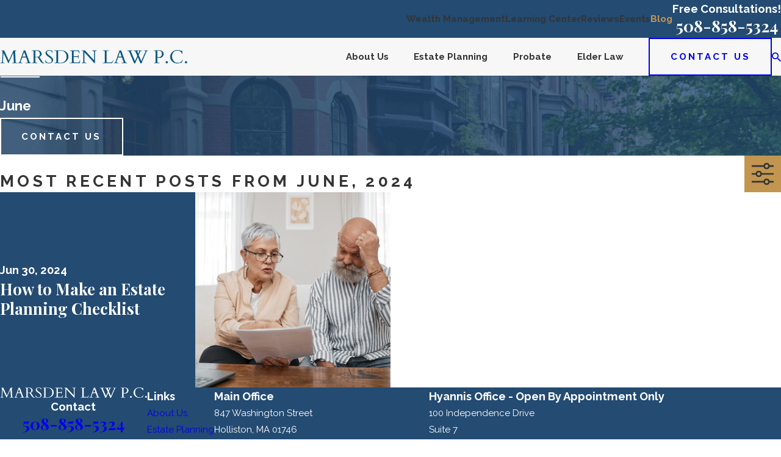

--- FILE ---
content_type: image/svg+xml; charset=utf-8
request_url: https://www.jmarsdenlaw.com/cms/svg/site/k645q6en9l4.24.2601151640109.svg
body_size: 11019
content:
<?xml version="1.0" encoding="UTF-8" standalone="no"?>
<svg xmlns="http://www.w3.org/2000/svg" viewBox="0 0 24 24">
<style>
	g path { stroke: none; }
	g.root { display: none; }
	g.root:target { display: inline; }
	g line { stroke: black; }
	g circle { stroke: black; }
	g polyline { stroke: black; }
</style>
<g class="root" id="arrow_down" data-name="arrow down">
	<path class="-dark" d="M0.818 12c0 6.18 5.013 11.182 11.193 11.176 4.489 0 8.542-2.689 10.293-6.824 2.405-5.689-0.262-12.251-5.951-14.656S4.102 1.958 1.696 7.647c-0.584 1.375-0.884 2.858-0.878 4.353m-0.818 0C0 5.373 5.373 0 12 0s12 5.373 12 12-5.373 12-12 12S0 18.627 0 12Z" />
	<path class="fill-button" d="M15.327 14.449l-3.36 3.36l-3.36-3.36l0.578-0.578l2.782 2.782l2.782-2.782l0.573 0.578Z" />
	<path class="fill-button" d="M12.382 6.709V17.231h-0.818V6.709h0.818Z" />
</g>
<g class="root" id="arrow_left" data-name="arrow-left">
	<path d="M4.82 12.12c0 0.24 0.24 0.48 0.36 0.72L16.69 23.52c0.24 0.36 0.6 0.48 0.96 0.48 0.48 0 0.84-0.12 1.08-0.36 0.48-0.36 0.6-1.2 0.24-1.68 0-0.12-0.12-0.12-0.24-0.24L8.18 12L18.74 2.16c0.48-0.36 0.6-1.2 0.24-1.68 0-0.12-0.12-0.12-0.24-0.24-0.24-0.12-0.6-0.24-1.08-0.24-0.36 0-0.72 0.12-0.96 0.48L5.18 11.16c-0.24 0.24-0.36 0.6-0.36 0.96h0Z" />
</g>
<g class="root" id="arrow_right" data-name="arrow-right">
	<path d="M19.184 11.88c0-0.24-0.24-0.48-0.36-0.72L7.305 0.48C7.065 0.12 6.704 0 6.344 0C5.865 0 5.504 0.12 5.264 0.36c-0.48 0.36-0.6 1.2-0.24 1.68c0 0.12 0.12 0.12 0.24 0.24L15.824 12l-10.56 9.84c-0.48 0.36-0.6 1.2-0.24 1.68c0 0.12 0.12 0.12 0.24 0.24C5.504 23.88 5.865 24 6.344 24c0.36 0 0.72-0.12 0.96-0.48l11.52-10.68C19.064 12.6 19.184 12.24 19.184 11.88L19.184 11.88z" />
</g>
<g class="root" id="blog_menu" data-name="blog menu">
	<path d="M16.285 0.001a3.434 3.434 0 0 0-3.304 2.571H0V4.286H12.981a3.409 3.409 0 0 0 6.609 0H24V2.572H19.59A3.434 3.434-1.715 0 0 16.285 0.001Zm0 1.714a1.714 1.714 0 1 1-1.714 1.714A1.702 1.702-1.715 0 1 16.285 1.715ZM7.714 8.572a3.434 3.434 0 0 0-3.304 2.571H0v1.714H4.41a3.409 3.409 0 0 0 6.609 0H24V11.143H11.018A3.434 3.434-1.715 0 0 7.714 8.572Zm0 1.714a1.714 1.714 0 1 1-1.714 1.714A1.702 1.702-1.715 0 1 7.714 10.286Zm8.571 6.857a3.434 3.434 0 0 0-3.304 2.571H0v1.714H12.981a3.409 3.409 0 0 0 6.609 0H24V19.715H19.59A3.434 3.434-1.715 0 0 16.285 17.143Zm0 1.714a1.714 1.714 0 1 1-1.714 1.714A1.702 1.702-1.715 0 1 16.285 18.858Z" />
</g>
<g class="root" id="btn_arrow" data-name="btn-arrow">
	<path d="M11.991 23.058c6.092 0 11.077-4.985 11.077-11.077 0-2.954-1.2-5.723-3.231-7.846C15.591-0.203 8.575-0.295 4.145 4.043s-4.431 11.262-0.092 15.692l0.092 0.092c2.123 2.123 4.892 3.231 7.846 3.231m0 0.923C5.345 23.982 0 18.628 0 11.982S5.345-0.018 11.991-0.018s12 5.354 12 12-5.354 12-12 12Z" />
	<path d="M14.649 8.428l3.6 3.6l-3.6 3.6l-0.646-0.646l2.862-2.954l-2.862-2.862l0.646-0.738Z" />
	<path d="M6.434 11.566h11.077v0.923H6.434v-0.923Z" />
</g>
<g class="root" id="close" data-name="close">
	<path d="M1.285 0.002A1.498 1.498 0.012 0 0 0.012 1.5a1.498 1.498 0 0 0 0.434 0.884L10.019 11.986L0.447 21.604a1.408 1.408 0 0 0 0 1.992a1.393 1.393 0 0 0 1.962 0L11.996 14.009l9.572 9.587a1.498 1.498 0 0 0 2.007 0a1.408 1.408 0 0 0 0-1.992L14.034 11.986l9.587-9.587A1.423 1.423 0.012 0 0 21.614 0.437L11.996 10.009L2.454 0.437A1.588 1.588 0.012 0 0 1.285 0.002Z" />
</g>
<g class="root" id="flair" data-name="flair">
	<path d="M24 12.381H0V11.619H24Z" />
</g>
<g class="root" id="menu" data-name="menu">
	<path d="M0 2.634v2.927H24v-2.927Zm0 7.902v2.927H24V10.537Zm0 7.902v2.927H24v-2.927Z" />
</g>
<g class="root" id="phone" data-name="phone">
	<path d="M6.407 0.948L8.464 5.07a1.715 1.715 0 0 1-0.322 1.98c-0.56 0.56-1.208 1.208-1.664 1.673a1.709 1.709 0 0 0-0.295 2.01l0.013 0.023a20.558 20.558 0 0 0 3.12 3.952a20.6 20.6 0 0 0 3.926 3.108l0.026 0.016a1.713 1.713 0 0 0 2.014-0.304l1.667-1.667a1.715 1.715 0 0 1 1.98-0.322l4.121 2.06a1.715 1.715 0 0 1 0.948 1.533V22.282A1.712 1.712-7.494 0 1 21.83 23.938a32.41 32.41 0 0 1-13.996-7.764A32.422 32.422-7.494 0 1 0.065 2.173A1.712 1.712-7.494 0 1 1.722 0h3.152a1.715 1.715 0 0 1 1.533 0.948Z" />
</g>
<g class="root" id="play" data-name="play">
	<path d="M22.727 13.882L3.271 23.768a2.24 2.24 0 0 1-3.018-1.052A2.187 2.187 0.011 0 1 0.011 21.77V2.209A2.177 2.177 0.011 0 1 1.062 0.316A2.65 2.65 0.011 0 1 2.219 0A3.155 3.155 0.011 0 1 3.166 0.21L22.727 9.886a2.314 2.314 0 0 1 1.262 1.998A2.398 2.398 0.011 0 1 22.727 13.882Z" />
</g>
<g class="root" id="plus" data-name="plus">
	<path d="M0.215 11.264c-0.323 0.44-0.279 1.056 0.117 1.437 0.198 0.154 0.432 0.235 0.682 0.235l9.94 0.015l0.022 9.947c0 0.572 0.462 1.034 1.034 1.034h0c0.557 0 1.012-0.454 1.019-1.019V12.971H22.959c0.564-0.022 1.012-0.469 1.041-1.034 0-0.572-0.462-1.034-1.034-1.034h0l-9.932-0.037V0.928c-0.103-0.564-0.645-0.946-1.209-0.843-0.44 0.081-0.777 0.425-0.843 0.865l-0.022 9.947l-9.91-0.015c-0.315 0.007-0.616 0.147-0.828 0.381Z" />
</g>
<g class="root" id="scroll_left" data-name="scroll-left">
	<path class="-dark" d="M12 0.562C5.681 0.566 0.562 5.696 0.57 12.011c0.004 4.59 2.752 8.734 6.979 10.526 5.854 2.378 12.529-0.442 14.902-6.296 2.329-5.738-0.33-12.289-6-14.779-1.41-0.596-2.921-0.904-4.451-0.9m0-0.562c6.626 0 12 5.374 12 12s-5.374 12-12 12S0 18.626 0 12 5.374 0 12 0Z" />
	<path d="M9.619 15.266l-3.296-3.296l3.296-3.296l0.398 0.398l-2.899 2.899l2.899 2.899l-0.398 0.398Z" />
	<path d="M17.34 12.251H6.72v-0.562h10.62v0.562Z" />
</g>
<g class="root" id="scroll_right" data-name="scroll-right">
	<path class="-dark" d="M12 23.438c6.319-0.004 11.438-5.134 11.43-11.449-0.004-4.59-2.752-8.734-6.979-10.526C10.598-0.915 3.926 1.905 1.549 7.759c-2.329 5.738 0.33 12.289 6 14.779 1.41 0.596 2.921 0.904 4.451 0.9m0 0.562C5.374 24 0 18.626 0 12S5.374 0 12 0s12 5.374 12 12-5.374 12-12 12Z" />
	<path d="M14.381 8.734l3.296 3.296l-3.296 3.296l-0.398-0.398l2.899-2.899l-2.899-2.899l0.398-0.398Z" />
	<path d="M6.66 11.749h10.62v0.562H6.66v-0.562Z" />
</g>
<g class="root" id="search" data-name="search">
	<path d="M2.772 8.945a6.153 6.153 0 1 1 1.802 4.376A5.954 5.954-858.799 0 1 2.772 8.945Zm13.316 6.177l-0.384-0.384a8.546 8.546 0 0 0 2.124-5.792a8.69 8.69 0 0 0-2.574-6.338a8.524 8.524 0 0 0-6.306-2.606a8.9 8.9 0 0 0-8.947 8.945a8.521 8.521 0 0 0 2.607 6.306a8.681 8.681 0 0 0 6.338 2.574a8.546 8.546 0 0 0 5.792-2.123l0.384 0.384v1.094l6.818 6.818l2.06-2.06l-6.818-6.818Z" />
</g>
<g class="root" id="star" data-name="star">
	<polygon points="12 18.1 19.4 23.5 16.6 14.7 24 9.5 15 9.5 12 0.5 9 9.5 0 9.5 7.4 14.7 4.6 23.5" xmlns="http://www.w3.org/2000/svg" />
</g>
<g class="root" id="v1" data-name="v1">
	<path d="M23.705 16.339l-1.977 0.765c-0.048 0.019-0.098 0.028-0.149 0.028c-0.167 0-0.321-0.106-0.382-0.263l-1.778-4.593c-0.019-0.048-0.028-0.102-0.028-0.161c0-0.158 0.108-0.31 0.262-0.37l3.448-1.334l-0.296-0.766l-3.448 1.334c-0.47 0.183-0.787 0.639-0.787 1.136c0 0.161 0.028 0.315 0.084 0.458l0.089 0.229c-0.545 0.29-1.373 0.636-2.224 0.636c-0.387 0-0.709-0.09-1.051-0.184c-0.382-0.106-0.815-0.226-1.369-0.226c-0.766 0-1.889 0.587-2.942 1.276c-1.034-0.575-1.991-0.866-2.848-0.866c-0.998 0-2.088-0.265-2.931-0.53c0.038-0.12 0.058-0.247 0.058-0.377c0-0.499-0.316-0.958-0.787-1.14l-3.477-1.346l-0.296 0.766l3.476 1.346c0.157 0.061 0.263 0.211 0.263 0.375c0 0.056-0.009 0.108-0.028 0.156l-1.778 4.593c-0.061 0.157-0.214 0.263-0.382 0.263c-0.051 0-0.102-0.009-0.149-0.028l-1.977-0.765L0.001 17.514l1.977 0.766c0.143 0.055 0.293 0.083 0.446 0.083c0.504 0 0.965-0.317 1.147-0.787l0.021-0.055l1.664 0.645c0.172 0.067 0.318 0.193 0.418 0.365c0.236 0.403 0.591 0.84 1.054 1.302c-0.042 0.137-0.065 0.283-0.065 0.435c0 1.371 2.773 3.021 4.515 3.021c0.155 0 0.303-0.03 0.441-0.083c0.23 0.054 0.461 0.083 0.68 0.083c0.697 0 1.375-0.246 1.912-0.692l0.875-0.729c0.545-0.454 0.893-1.088 0.99-1.779c1.235-0.343 1.987-0.995 2.779-1.682c0.474-0.411 0.961-0.833 1.585-1.215c0.189 0.456 0.641 0.762 1.136 0.762c0.153 0 0.303-0.028 0.446-0.084l1.977-0.765L23.705 16.339zM7.486 20.269c0-0.371 0.302-0.674 0.674-0.674c0.272 0 0.54 0.09 0.758 0.253l2.509 1.882c0.103 0.077 0.164 0.2 0.164 0.329c0 0.226-0.184 0.411-0.411 0.411C9.594 22.469 7.486 20.959 7.486 20.269zM14.561 21.238l-0.875 0.729c-0.378 0.315-0.855 0.491-1.346 0.5c0.045-0.128 0.071-0.266 0.071-0.409c0-0.385-0.184-0.754-0.493-0.985l-2.509-1.882c-0.359-0.269-0.803-0.417-1.251-0.417c-0.369 0-0.707 0.135-0.968 0.358c-0.354-0.365-0.626-0.707-0.808-1.016c-0.196-0.334-0.482-0.581-0.83-0.715l-1.664-0.645l1.192-3.08c0.91 0.289 2.108 0.583 3.225 0.583c0.619 0 1.317 0.191 2.082 0.569c-0.45 0.321-0.864 0.639-1.203 0.908c-0.298 0.236-0.469 0.591-0.469 0.972c0 0.686 0.558 1.244 1.244 1.244c0.599 0 1.193-0.156 1.714-0.452l1.41-0.797c0.697 0.609 1.283 1.209 1.667 1.622c0.344 0.371 0.533 0.855 0.533 1.364C15.285 20.291 15.021 20.854 14.561 21.238zM18.319 17.787c-0.698 0.605-1.313 1.138-2.25 1.447c-0.089-0.546-0.335-1.055-0.715-1.465c-0.357-0.384-0.885-0.926-1.513-1.492l0.261-0.148l-0.404-0.715l-2.426 1.372c-0.399 0.225-0.852 0.345-1.311 0.345c-0.233 0-0.423-0.19-0.423-0.423c0-0.13 0.057-0.25 0.158-0.33c1.967-1.562 3.653-2.531 4.4-2.531c0.441 0 0.785 0.096 1.149 0.196c0.379 0.105 0.772 0.214 1.27 0.214c0.95 0 1.845-0.335 2.523-0.686l1.101 2.843C19.393 16.854 18.826 17.346 18.319 17.787zM12.822 5.637c0 0.909 0.322 2.123 0.906 3.417l-0.748 0.338c-0.447-0.989-0.978-2.443-0.978-3.755H12.822zM13.858 11.071c-0.121-0.201-0.24-0.41-0.353-0.618l0.721-0.392c0.108 0.198 0.22 0.396 0.336 0.587L13.858 11.071zM7.486 4.817c0-0.234 0.101-0.458 0.276-0.614l3.694-3.284c0.15-0.134 0.344-0.207 0.546-0.207s0.395 0.073 0.546 0.207l3.694 3.284c0.175 0.155 0.276 0.379 0.276 0.614c0 0.453-0.368 0.821-0.821 0.821h-1.231c0 1.702 1.708 4.926 2.983 6.092l-0.553 0.606c-1.433-1.309-3.25-4.725-3.25-6.698c0-0.453 0.368-0.821 0.821-0.821h1.231L12.001 1.533L8.307 4.817l1.231 0c0.453 0 0.821 0.368 0.821 0.821c0 1.536-1.022 3.661-1.897 5.014l-0.689-0.446c0.879-1.359 1.766-3.298 1.766-4.569H8.307C7.854 5.637 7.486 5.269 7.486 4.817zM7.117 12.327l-0.555-0.604c0.136-0.125 0.28-0.277 0.43-0.453l0.625 0.533C7.445 12.005 7.277 12.181 7.117 12.327zM19.391 7.28h-0.821v-0.821h0.821V7.28zM19.391 5.637h-0.821v-0.821h0.821V5.637zM19.391 3.995h-0.821v-0.821h0.821V3.995zM2.559 16.31h-0.821v-0.821h0.821V16.31zM21.443 15.901v-0.821h0.821v0.821H21.443zM4.201 8.101h-0.821v-0.821h0.821V8.101zM4.201 9.743h-0.821v-0.821h0.821V9.743zM4.201 6.459h-0.821v-0.821h0.821V6.459z" />
</g>
<g class="root" id="v2" data-name="v2">
	<path d="M15.31 22.345H5.379v-0.827h9.931v-2.069h0.827v2.069C16.138 21.973 15.765 22.345 15.31 22.345zM3.724 22.345h0.827v-0.827H3.724V22.345zM1.241 4.138h2.483v0.414c0 0.455 0.373 0.827 0.827 0.827h1.241v-0.827h-1.241V2.897h7.448v1.655h-3.724v0.827h3.724c0.455 0 0.827-0.373 0.827-0.827v-0.414h2.483v7.448h0.827V4.138c0-0.455-0.373-0.827-0.827-0.827h-2.483V2.897c0-0.455-0.373-0.827-0.827-0.827H4.551C4.097 2.069 3.724 2.441 3.724 2.897v0.414H1.241c-0.455 0-0.827 0.373-0.827 0.827v17.379c0 0.455 0.373 0.827 0.827 0.827h1.655v-0.827H1.241V4.138zM6.621 4.552v0.827h0.827v-0.827H6.621zM2.483 20.689h4.552v-0.827H2.483V20.689zM8.689 20.689v-0.827h-0.827v0.827H8.689zM9.517 20.689h0.827v-0.827h-0.827V20.689zM23.586 4.552v1.539c0 0.149-0.041 0.298-0.116 0.426l-6.521 10.924L17.582 17.793l2.011-3.422l0.712 0.418l-2.011 3.422C18.137 18.476 17.863 18.621 17.582 18.621c-0.137 0-0.273-0.033-0.401-0.103l-0.699-0.389C16.175 18.443 15.761 18.621 15.31 18.621h0c-0.165 0-0.323-0.033-0.476-0.079l-0.592 1.009l-0.716-0.418l0.596-1.018C13.821 17.801 13.655 17.396 13.655 16.965c0-0.289 0.083-0.579 0.236-0.84L20.611 4.841c0.087-0.149 0.219-0.265 0.377-0.335l1.419-0.707c0.273-0.12 0.567-0.095 0.803 0.058C23.445 4.014 23.586 4.271 23.586 4.552zM16.018 17.383l1.635-2.739l-1.432-0.811l-1.618 2.711C14.524 16.68 14.483 16.821 14.483 16.965c0 0.211 0.087 0.426 0.24 0.579C14.88 17.706 15.087 17.793 15.31 17.793h0C15.604 17.793 15.865 17.64 16.018 17.383zM22.759 4.552l-1.419 0.707L16.647 13.125l1.432 0.811L22.759 6.091V4.552zM8.276 0h-2.897v0.827h2.897V0zM9.931 0h-0.827v0.827h0.827V0zM13.655 24h2.897v-0.827h-2.897V24zM17.379 24h0.827v-0.827h-0.827V24zM9.517 12.827c0-0.894 0.819-2.433 1.333-3.311H8.689v7.035h1.241v0.827h-3.311v-0.827h1.241V9.517h-2.16c0.513 0.877 1.333 2.417 1.333 3.311c0 1.179-0.836 2.201-1.991 2.433C4.883 15.294 4.717 15.311 4.551 15.311c-1.369 0-2.483-1.113-2.483-2.483c0-1.229 1.543-3.675 1.721-3.947L3.91 8.689h8.727l0.12 0.191C12.939 9.153 14.483 11.599 14.483 12.827c0 1.369-1.113 2.483-2.483 2.483c-0.165 0-0.331-0.017-0.493-0.049C10.353 15.029 9.517 14.007 9.517 12.827zM13.597 13.241h-3.195c0.157 0.6 0.637 1.08 1.266 1.208C11.781 14.471 11.888 14.483 12 14.483C12.769 14.483 13.411 13.953 13.597 13.241zM6.149 13.241H2.955c0.186 0.712 0.827 1.241 1.597 1.241c0.112 0 0.219-0.013 0.327-0.033C5.507 14.321 5.991 13.841 6.149 13.241zM4.738 9.517h-0.373c-0.513 0.827-1.192 2.094-1.399 2.897h3.174C5.929 11.611 5.251 10.345 4.738 9.517zM11.813 9.517c-0.513 0.827-1.192 2.094-1.403 2.897h3.174c-0.207-0.803-0.885-2.069-1.399-2.897H11.813z" />
</g>
<g class="root" id="v3" data-name="v3">
	<path d="M14.836 16.621L14.444 16.582c-0.711-0.07-1.763-0.803-2.3-1.597L11.782 14.448l-0.362 0.537c-0.537 0.794-1.588 1.527-2.3 1.597L8.727 16.621V17.018c0 1.187 0 3.404 2.919 4.342l0.135 0.044l0.135-0.044C14.836 20.422 14.836 18.205 14.836 17.018V16.621zM11.782 20.487c-1.959-0.685-2.16-2.016-2.182-3.107c0.785-0.214 1.61-0.812 2.182-1.444c0.567 0.633 1.396 1.231 2.182 1.444C13.942 18.471 13.741 19.798 11.782 20.487zM12.083 18.214l0.794 0.362c-0.157 0.345-0.419 0.62-0.803 0.829l-0.423-0.764C11.869 18.523 12.004 18.388 12.083 18.214zM0.873 4.363H0V3.491h0.873V4.363zM2.618 4.363H1.745V3.491h0.873V4.363zM4.364 4.363H3.491V3.491h0.873V4.363zM20.509 2.618h-0.873V1.745h0.873V2.618zM22.255 2.618h-0.873V1.745h0.873V2.618zM24 1.745v0.873h-0.873V1.745H24zM14.836 22.254h0.873v0.873h-0.873V22.254zM21.382 6.109H17.018V2.618c0-0.964-0.781-1.745-1.745-1.745H8.291c-0.964 0-1.745 0.781-1.745 1.745v3.491H2.182c-0.964 0-1.745 0.781-1.745 1.745v13.527c0 0.964 0.781 1.745 1.745 1.745h11.782v-0.873H2.182c-0.48 0-0.873-0.393-0.873-0.873V9.552l0.864 2.029C2.522 12.484 3.399 13.086 4.364 13.091v0.873c0 0.48 0.393 0.873 0.873 0.873h2.182c0.48 0 0.873-0.393 0.873-0.873v-0.873h6.982v0.873c0 0.48 0.393 0.873 0.873 0.873h2.182c0.48 0 0.873-0.393 0.873-0.873v-0.873c0.964-0.004 1.841-0.607 2.182-1.492l0.873-2.047V21.382c0 0.48-0.393 0.873-0.873 0.873H16.582v0.873h4.8c0.964 0 1.745-0.781 1.745-1.745V7.854C23.127 6.89 22.346 6.109 21.382 6.109zM7.418 2.618c0-0.48 0.393-0.873 0.873-0.873h6.982c0.48 0 0.873 0.393 0.873 0.873v3.491h-1.309V3.054H8.727v3.055h-1.309V2.618zM13.964 6.109H9.6V3.927h4.364V6.109zM7.418 13.963h-2.182l0-3.055h0h2.182V13.963zM18.327 13.963h-2.182l0-3.055h0h2.182V13.963zM20.575 11.271c-0.218 0.563-0.768 0.947-1.375 0.947v-1.309c0-0.48-0.393-0.873-0.873-0.873h-2.182c-0.48 0-0.873 0.393-0.873 0.873v1.309H8.291v-1.309c0-0.48-0.393-0.873-0.873-0.873h-2.182c-0.48 0-0.873 0.393-0.873 0.873v1.309c-0.607-0.004-1.156-0.384-1.379-0.96l-1.601-3.753C1.519 7.195 1.824 6.982 2.182 6.982h19.2c0.358 0 0.663 0.214 0.799 0.524L20.575 11.271z" />
</g>
<g class="root" id="v4" data-name="v4">
	<path d="M2.8 15.2h0.8v0.8H2.8V15.2zM4.4 16h0.8v-0.8h-0.8V16zM16.14 18.908c0.172 0.408 0.26 0.836 0.26 1.28c0 1-0.812 1.816-1.816 1.816c-0.484 0-0.94-0.188-1.284-0.532L13.2 21.364V24h-0.8v-3.436l-1.516-1.516c-0.2-0.2-0.448-0.36-0.712-0.46l-0.568-0.212L10.62 23.2H4v0.8H3.2v-0.8H2.604l-0.336-1.6H2c-1.104 0-2-0.896-2-2c0-1.12 0.236-2.204 0.696-3.224l0.32-0.708L0.58 13.6h1.388c0.608-1.216 1.852-2 3.216-2h0.948l0.452-1.136C5.528 9.94 4.8 8.856 4.8 7.6v-0.4v-0.4v-1.148c-0.5-0.464-0.8-1.12-0.8-1.824c0-0.308 0.044-0.504 0.208-1.236c0.052-0.236 0.12-0.536 0.2-0.916l0.144-0.66l0.704 0.616C5.74 2.06 6.12 2.4 6.836 2.4c0.248 0 0.468-0.064 0.744-0.14C7.988 2.144 8.496 2 9.3 2C10.348 2 11.2 2.852 11.2 3.9V7.6c0 1.256-0.728 2.34-1.784 2.864L9.872 11.6h0.804c1.452 0 2.756 0.864 3.316 2.204L16.14 18.908zM8 10c1.324 0 2.4-1.076 2.4-2.4V3.9C10.4 3.292 9.908 2.8 9.3 2.8c-0.696 0-1.124 0.12-1.504 0.228C7.488 3.116 7.196 3.2 6.836 3.2c-0.812 0-1.348-0.332-1.792-0.696c-0.02 0.096-0.04 0.18-0.056 0.26C4.828 3.472 4.8 3.612 4.8 3.824c0 0.676 0.4 1.288 1.02 1.56l1.032 0.452l-0.32 0.732L5.6 6.16V6.8v0.4v0.4C5.6 8.924 6.676 10 8 10zM7.34 10.732l-0.488 1.224l1.068 1.604c0.016 0.024 0.032 0.036 0.048 0.044h0.064c0.016-0.008 0.036-0.02 0.048-0.044l1.068-1.604l-0.488-1.224C8.448 10.776 8.228 10.8 8 10.8S7.552 10.776 7.34 10.732zM2.892 13.6h4.092l-0.8-1.2h-1.004C4.26 12.4 3.408 12.86 2.892 13.6zM2 20.8h4c0.44 0 0.8-0.36 0.8-0.8s-0.36-0.8-0.8-0.8l-2.004 0v0l-2.236 0l-0.46-2.18C0.976 17.844 0.8 18.708 0.8 19.6C0.8 20.26 1.34 20.8 2 20.8zM9.636 22.4l-1.688-8H1.568l0.844 4L4.4 18.4v0l1.6 0c0.884 0 1.6 0.716 1.6 1.6s-0.716 1.6-1.6 1.6H3.084l0.168 0.8H9.636zM15.6 20.184c0-0.336-0.064-0.66-0.196-0.968l-2.148-5.104c-0.44-1.04-1.452-1.712-2.58-1.712h-0.86l-1.068 1.6c-0.016 0.024-0.036 0.04-0.056 0.064L8.764 14.4h1.132c0.272 0 0.54 0.06 0.784 0.164l1.308-1.08l0.508 0.616l-1.14 0.94c0.092 0.1 0.18 0.208 0.252 0.328l0.584 0.968c0.084 0.14 0.184 0.268 0.3 0.384l1.632 1.632l-0.564 0.564l-1.632-1.632c-0.164-0.164-0.304-0.344-0.42-0.54l-0.58-0.968c-0.216-0.36-0.608-0.584-1.028-0.584h-0.96l0.476 2.252l1.044 0.392c0.372 0.14 0.716 0.36 1 0.644l2.416 2.416c0.192 0.192 0.448 0.296 0.716 0.296C15.144 21.2 15.6 20.744 15.6 20.184zM18.8 10.4c-0.876 0-1.732-0.22-2.496-0.636l-2.568 0.992c-0.08 0.032-0.164 0.048-0.248 0.048c-0.184 0-0.364-0.076-0.496-0.216c-0.192-0.2-0.244-0.496-0.132-0.752l1.152-2.6C13.74 6.592 13.6 5.908 13.6 5.2c0-2.868 2.332-5.2 5.2-5.2s5.2 2.332 5.2 5.2S21.668 10.4 18.8 10.4zM23.2 5.2c0-2.428-1.972-4.4-4.4-4.4S14.4 2.772 14.4 5.2c0 0.652 0.14 1.28 0.412 1.864l0.076 0.164l-1.188 2.68l2.676-1.032l0.168 0.1C17.224 9.384 18.004 9.6 18.8 9.6C21.228 9.6 23.2 7.628 23.2 5.2zM18.004 11.952C18.268 11.984 18.536 12 18.8 12v-0.8c-0.232 0-0.472-0.012-0.704-0.04L18.004 11.952zM19.58 11.148l0.104 0.792c1.496-0.196 2.904-0.896 3.968-1.976l-0.572-0.56C22.144 10.36 20.9 10.976 19.58 11.148zM14.588 0.924l-0.56-0.572c-1.076 1.06-1.776 2.464-1.972 3.956l0.792 0.104C13.024 3.1 13.64 1.86 14.588 0.924zM12.84 5.892C12.812 5.664 12.8 5.432 12.8 5.2h-0.8c0 0.264 0.016 0.524 0.044 0.784L12.84 5.892zM16 5.6h5.6v-0.8H16V5.6zM20 3.2H16v0.8h4V3.2zM16 7.2h4v-0.8H16V7.2z" />
</g>
<g class="root" id="v5" data-name="v5">
	<path d="M4.211 5.474H3.368v-0.842h0.842V5.474zM5.895 5.474h-0.842v0.842h0.842V5.474zM1.684 7.158H0.842v0.842h0.842V7.158zM1.684 9.684h0.842v-0.842H1.684V9.684zM5.895 8.842h-0.842v0.842h0.842V8.842zM2.526 5.474H1.684v0.842h0.842V5.474zM23.579 14.737c0 0.349-0.076 0.699-0.219 1.019C23.495 16.034 23.579 16.341 23.579 16.669v1.402c0 0.623-0.093 1.242-0.274 1.84l-0.611 2.004c0.501 0.08 0.884 0.514 0.884 1.036V24h-0.842v-1.053c0-0.118-0.093-0.211-0.211-0.211h-5.474c-0.118 0-0.211 0.093-0.211 0.211V24h-0.842v-1.053c0-0.522 0.383-0.952 0.88-1.036c-0.147-0.236-0.333-0.531-0.539-0.859H6.623c-0.051 0.08-0.101 0.156-0.16 0.227C6.371 21.402 6.316 21.545 6.316 21.684v0.232c0.48 0.097 0.842 0.522 0.842 1.032V24h-0.842v-1.053c0-0.118-0.093-0.211-0.211-0.211h-5.053C0.935 22.737 0.842 22.829 0.842 22.947V24H0v-1.053c0-0.509 0.362-0.935 0.842-1.032v-0.577c0-0.442-0.042-0.888-0.131-1.322l-0.632-3.158C0.025 16.598 0 16.328 0 16.055c0-0.947 0.333-1.874 0.931-2.606L3.368 10.476V8.842c0-0.931 0.754-1.684 1.684-1.684h7.406l2.227-2.227l-0.758-2.606c-0.076-0.299-0.013-0.594 0.164-0.796c0.168-0.194 0.421-0.291 0.691-0.265c0.211 0.021 0.429 0.118 0.657 0.223C15.629 1.575 15.869 1.684 16 1.684c0.337 0 0.956-0.211 1.688-0.796C18.404 0.316 19.305 0 20.219 0H21.895c0.274 0 0.531 0.135 0.691 0.358c0.156 0.223 0.194 0.514 0.101 0.771l-0.017 0.038l-1.566 3.225c-0.109 0.269-0.055 0.602 0.152 0.842l1.078 1.158c0.808 0.939 1.242 2.122 1.242 3.343V14.737zM13.646 7.158H19.789c0.931 0 1.684 0.754 1.684 1.684v5.709l0.227 0.025c0.383 0.042 0.728 0.185 1.019 0.4C22.728 14.897 22.737 14.817 22.737 14.737V9.739c0-1.019-0.366-2.008-1.027-2.783l-1.078-1.158c-0.425-0.493-0.531-1.158-0.291-1.743L21.891 0.842h-1.672c-0.724 0-1.436 0.248-2.004 0.703C17.436 2.168 16.627 2.526 16 2.526c-0.312 0-0.627-0.143-0.909-0.269c-0.109-0.051-0.253-0.114-0.341-0.139L15.474 4.632H18.105v0.842h-2.775L13.646 7.158zM4.211 16.766c0.042-0.029 0.08-0.067 0.109-0.109l1.402-2.101C5.996 14.139 6.455 13.895 6.947 13.895c0.813 0 1.474 0.661 1.474 1.474c0 0.291-0.084 0.573-0.244 0.817L7.158 17.718c0 0.139 0 0.261-0.004 0.387h7.335c-0.493-0.787-0.939-1.503-1.217-1.958C13.128 15.912 13.053 15.642 13.053 15.368c0-0.813 0.661-1.474 1.474-1.474c0.488 0 0.947 0.244 1.221 0.648L16.421 15.621V10.947c0-0.695 0.568-1.263 1.263-1.263s1.263 0.568 1.263 1.263v3.331l1.684 0.181V8.842c0-0.463-0.379-0.842-0.842-0.842H5.053c-0.463 0-0.842 0.379-0.842 0.842V16.766zM6.316 17.461l1.158-1.743C7.541 15.613 7.579 15.495 7.579 15.368c0-0.349-0.282-0.632-0.632-0.632c-0.211 0-0.408 0.105-0.526 0.282l-1.402 2.101C4.783 17.474 4.392 17.684 3.966 17.684H3.368V11.802l-1.785 2.181C1.103 14.564 0.842 15.301 0.842 16.055c0 0.215 0.021 0.429 0.063 0.64l0.632 3.158C1.634 20.341 1.684 20.842 1.684 21.339V21.895h3.789v-0.211c0-0.333 0.118-0.661 0.333-0.931c0.438-0.547 0.509-1.385 0.509-3.166V17.461zM15.811 20.211c-0.257-0.408-0.526-0.838-0.792-1.263H7.133c-0.025 0.497-0.076 0.905-0.164 1.263H15.811zM22.737 16.669c0-0.648-0.484-1.187-1.128-1.255L18.105 15.036V10.947c0-0.232-0.189-0.421-0.421-0.421s-0.421 0.189-0.421 0.421v5.794c0 0.236-0.152 0.438-0.379 0.501c-0.223 0.063-0.459-0.025-0.585-0.223l-1.259-2.017C14.931 14.842 14.737 14.737 14.526 14.737c-0.349 0-0.632 0.282-0.632 0.632c0 0.118 0.034 0.232 0.097 0.341c0.859 1.402 3.297 5.276 3.869 6.185h3.958l0.678-2.232c0.156-0.518 0.236-1.053 0.236-1.596V16.669zM10.105 13.053h-0.842c-0.232 0-0.421-0.189-0.421-0.421h-0.842c0 0.695 0.568 1.263 1.263 1.263v0.842h0.842v-0.842c0.695 0 1.263-0.568 1.263-1.263s-0.568-1.263-1.263-1.263h-0.842c-0.232 0-0.421-0.189-0.421-0.421s0.189-0.421 0.421-0.421h0.842c0.232 0 0.421 0.189 0.421 0.421h0.842c0-0.695-0.568-1.263-1.263-1.263v-0.842h-0.842v0.842c-0.695 0-1.263 0.568-1.263 1.263s0.568 1.263 1.263 1.263h0.842c0.232 0 0.421 0.189 0.421 0.421S10.337 13.053 10.105 13.053zM5.895 12.211h-0.842v0.842h0.842V12.211zM5.895 10.526h-0.842v0.842h0.842V10.526zM13.895 8.842h-1.684v0.842h1.684V8.842zM15.158 10.526h-2.947v0.842h2.947V10.526zM15.158 12.211h-2.947v0.842h2.947V12.211z" />
</g>
</svg>